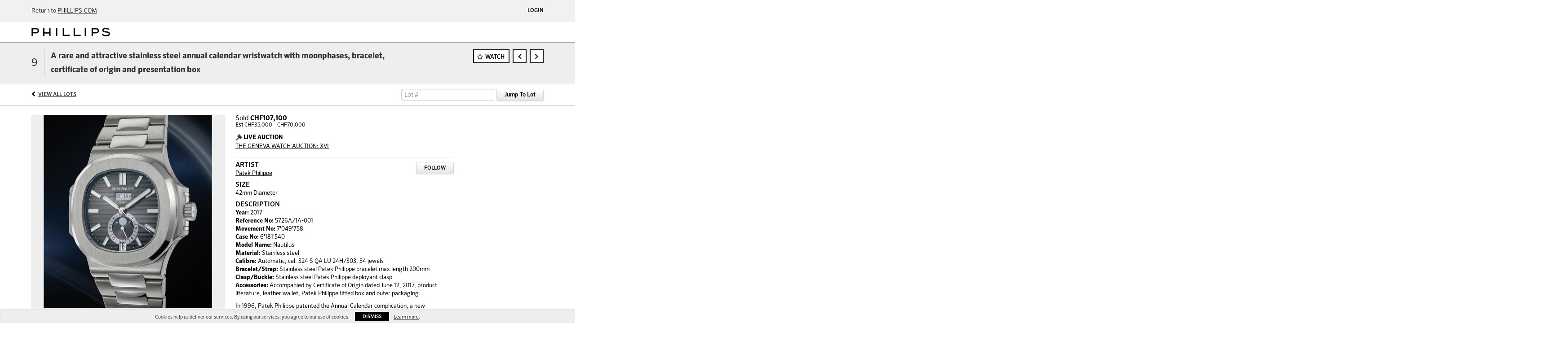

--- FILE ---
content_type: application/javascript
request_url: https://live.phillips.com/bower_components/ng-intl-tel-input/ng-intl-tel-input.directive.js?version=f837e6
body_size: 595
content:
angular.module('ngIntlTelInput')
  .directive('ngIntlTelInput', ['ngIntlTelInput', '$log', '$window', '$parse',
    function (ngIntlTelInput, $log, $window, $parse) {
      return {
        restrict: 'A',
        scope: {},
        transclude: true,
        require: '^ngModel',
        link: function (scope, elm, attr, ctrl) {
          var that = this;
          // Warning for bad directive usage.
          if ((!!attr.type && (attr.type !== 'text' && attr.type !== 'tel')) || elm[0].tagName !== 'INPUT') {
            $log.warn('ng-intl-tel-input can only be applied to a *text* or *tel* input');
            return;
          }
          // Override default country.
          if (attr.initialCountry) {
            ngIntlTelInput.set({initialCountry: attr.initialCountry});
          }
          // Initialize.
          var ItlCur = ngIntlTelInput.init(elm);

          // Set Selected Country Data.
          function setSelectedCountryData(input, iso2) {
              if (iso2 !== null) {
                  angular.element(input.hiddenInput).val(iso2);
              }
              else {
                  angular.element(input.hiddenInput).val(input.getSelectedCountryData().iso2);
              }
              angular.element(input.hiddenInput).trigger('change');
              angular.element(input.hiddenInput).trigger('input');
          }

          // Handle Country Changes.
          function handleCountryChange(input) {
            setSelectedCountryData(input, null);
          }

          // Country Change cleanup.
          function cleanUp() {
            angular.element($window).off('countrychange', function (){
                handleCountryChange(ItlCur);
            });
          }
          // Selected Country Data.
          if (attr.ngSelectedCountry) {
            setSelectedCountryData(ItlCur, attr.ngSelectedCountry);
            scope.$on('$destroy', cleanUp);
          }
          angular.element(ItlCur.telInput).on('countrychange', function (e, n){
                handleCountryChange(ItlCur);
          });
        }
      };
    }]);
